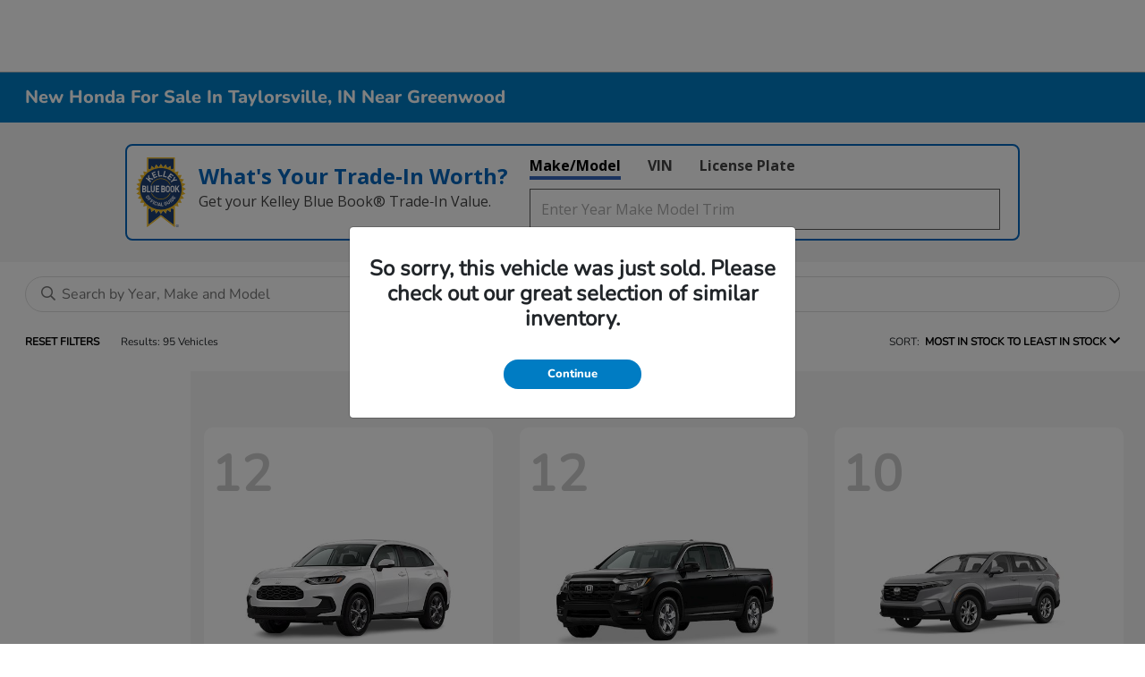

--- FILE ---
content_type: image/svg+xml
request_url: https://tradeinadvisor.kbb.com/images/where-is-my-vin.svg
body_size: 7146
content:
<?xml version="1.0" encoding="utf-8"?>
<!-- Generator: Adobe Illustrator 23.0.2, SVG Export Plug-In . SVG Version: 6.00 Build 0)  -->
<svg version="1.1" id="Layer_1" xmlns="http://www.w3.org/2000/svg" xmlns:xlink="http://www.w3.org/1999/xlink" x="0px" y="0px"
	 viewBox="0 0 394 338" style="enable-background:new 0 0 394 338;" xml:space="preserve">
<style type="text/css">
	.st0{fill:#DDDDDD;}
	.st1{fill:#FFFFFF;}
	.st2{fill:#0057B5;}
	.st3{fill:none;stroke:#DDDDDD;stroke-width:3;stroke-miterlimit:10;}
</style>
<g id="Neutral">
	<g>
		<g>
			<path class="st0" d="M389.5,147.1l-8.3,0c-1.2,0-2.4,0.5-3.3,1.4c-6.6,6.7-13.3,10-20.6,10c0,0,0,0,0,0h0l-21.7-0.3
				c0.7,2.7,1.1,5.6,1.1,8.6c0,2.9-0.4,5.7-1.1,8.4c11.4,0,32.8-0.1,37.7-0.1c6.8,0,11.8-7.8,11.8-7.8s4.3-7.3,4.3-14.4
				C389.5,150,389.5,148.2,389.5,147.1z"/>
		</g>
		<g>
			<path class="st1" d="M262.9,101.9l3.6-21.5c-2-0.8-8.5-1.8-13.2-2.2c-4.7-0.4-35-0.9-35-0.9l-3.9,25.7L262.9,101.9z"/>
			<path class="st1" d="M294.2,98.7c1.2-3.5,0-7.4-2.9-8.7L272,82l-3.5,19.9l25-0.6L294.2,98.7z"/>
			<path class="st1" d="M211.7,77.2c-34.7-2.3-59.1,10.7-59.1,10.7c-1.4,0.1-20.3,12.8-26.8,17.2l82-1.9L211.7,77.2z"/>
		</g>
		<circle class="st0" cx="78.5" cy="166.7" r="28.8"/>
		<path class="st0" d="M45.3,166.7c0-2.8,0.4-5.6,1-8.2c-8-0.1-12.2-2.8-15.5-5.1c-2.7-1.8-4.9-3.2-8.7-3.2H11.9
			c-0.3,3.4-0.1,10.8,5.9,16.4c4.3,4,20.1,6.4,28.3,7.3C45.6,171.6,45.3,169.2,45.3,166.7z"/>
		<g>
			<ellipse class="st1" cx="78.5" cy="166.7" rx="15.6" ry="15.2"/>
		</g>
		
			<ellipse transform="matrix(0.1602 -0.9871 0.9871 0.1602 90.3125 439.5841)" class="st0" cx="303.5" cy="166.7" rx="28.8" ry="28.8"/>
		<g>
			<ellipse class="st1" cx="303.5" cy="166.7" rx="15.6" ry="15.2"/>
		</g>
		<path class="st0" d="M294.2,98.7l-0.6,2.6c0,0,38.1-0.1,48.9-0.3c-14.8-6.5-60.3-26-75.4-28c-18.8-2.4-77.2-6.1-98.3,0.5
			c-25.6,8-45.1,22.9-50.8,27.5l7.8,4.1c6.5-4.4,25.4-17.1,26.8-17.2c0,0,24.4-13,59.1-10.7l-3.9,26l6.6-0.2l3.9-25.7
			c0,0,30.3,0.5,35,0.9s11.2,1.4,13.2,2.2l-3.6,21.5l5.7-0.1l3.5-19.9l19.3,8C294.2,91.2,295.5,95.2,294.2,98.7z"/>
	</g>
	<path class="st0" d="M149.1,104.6l5.6-0.2l-3-6.3c-0.6-1.3-2.1-1.8-3.4-1.2l0,0c-1.3,0.6-1.8,2.1-1.2,3.4L149.1,104.6z"/>
</g>
<g id="RockerPanelSelected">
	<path class="st0" d="M271.5,175.7c-0.8-2.9-1.3-5.9-1.3-9c0-1.1,0.1-2.2,0.2-3.3c-28.1,0-119.3-0.1-147.9-0.1l-1.6,12.8
		C136.1,176.1,258.6,175.8,271.5,175.7z"/>
</g>
<g id="QuarterPanel">
	<g>
		<path class="st0" d="M381.5,115.3c-0.8-2.3-2.8-4.1-5.2-4.8l-4.8-1.3l-23-3.7c-0.5-0.1-1-0.1-1.5-0.1c-5.8,0.2-39.1,0.4-52.9,0.4
			l-6.1,31.5c4.6-2.4,9.9-3.8,15.4-3.8c13.7,0,25.5,8.3,30.6,20.2l23.3,0.4c0,0,0,0,0,0c5.9,0,11.6-2.8,17.4-8.7
			c1.7-1.7,4-2.7,6.4-2.7l8.8,0L381.5,115.3z"/>
	</g>
</g>
<g id="QuarterPanelSelected">
	<g>
		<path class="st0" d="M381.5,115.3c-0.8-2.3-2.8-4.1-5.2-4.8l-4.8-1.3l-23-3.7c-0.5-0.1-1-0.1-1.5-0.1c-5.8,0.2-39.1,0.4-52.9,0.4
			l-6.1,31.5c4.6-2.4,9.9-3.8,15.4-3.8c13.7,0,25.5,8.3,30.6,20.2l23.3,0.4c0,0,0,0,0,0c5.9,0,11.6-2.8,17.4-8.7
			c1.7-1.7,4-2.7,6.4-2.7l8.8,0L381.5,115.3z"/>
	</g>
</g>
<g id="RearDoor">
	<g>
		<path class="st0" d="M282.8,140.7c2.6-13.2,5.5-28.7,6.7-34.9l-76.7,1.9l-7.9,51.1l66.3,0.2C272.9,151.6,277.1,145.2,282.8,140.7z
			"/>
	</g>
</g>
<g id="RearDoorSelected">
	<g>
		<path class="st0" d="M282.8,140.7c2.6-13.2,5.5-28.7,6.7-34.9l-76.7,1.9l-7.9,51.1l66.3,0.2C272.9,151.6,277.1,145.2,282.8,140.7z
			"/>
	</g>
</g>
<g id="FrontDoor">
	<polygon class="st0" points="129.1,109.9 123.2,158.8 200.6,158.8 208.1,108 	"/>
</g>
<g id="FrontDoorSelected">
	<polygon class="st0" points="129.1,109.9 123.2,158.8 200.6,158.8 208.1,108 	"/>
</g>
<g id="Fender">
	<path class="st0" d="M113.5,103.6c-4.7,0.6-32.8,4-52,7.4c-0.8,0.1-1.8,0.3-3,0.5c-9.2,1.5-28.1,4.7-38.1,11.5
		c-1.6,2.7-7.6,17.1-8,22.7h9.7c5.2,0,8.2,2,11.2,4c3.2,2.1,6.5,4.3,13.4,4.3c0.4,0,0.8,0,1.2,0c5-12.1,16.9-20.6,30.7-20.6
		c18.3,0,33.2,14.9,33.2,33.2c0,3.2-0.5,6.2-1.3,9.1l5.9,0l8.1-66.4L113.5,103.6z"/>
</g>
<g id="FenderSelected">
	<path class="st0" d="M113.5,103.6c-4.7,0.6-32.8,4-52,7.4c-0.8,0.1-1.8,0.3-3,0.5c-9.2,1.5-28.1,4.7-38.1,11.5
		c-1.6,2.7-7.6,17.1-8,22.7h9.7c5.2,0,8.2,2,11.2,4c3.2,2.1,6.5,4.3,13.4,4.3c0.4,0,0.8,0,1.2,0c5-12.1,16.9-20.6,30.7-20.6
		c18.3,0,33.2,14.9,33.2,33.2c0,3.2-0.5,6.2-1.3,9.1l5.9,0l8.1-66.4L113.5,103.6z"/>
</g>
<polygon class="st2" points="207,134.9 204.8,132.9 281.1,48.9 283.3,50.9 "/>
<polygon class="st2" points="117.6,100.2 87,48.3 89.6,46.8 120.2,98.8 "/>
<circle class="st2" cx="119.3" cy="100.4" r="3.2"/>
<circle class="st2" cx="205.9" cy="134.4" r="3.2"/>
<g>
	<path d="M52.3,10.2c0,2.2-0.6,4-1.8,5.1c-1.2,1.2-3,1.8-5.2,1.8h-3.8V3.6h4.2c2.1,0,3.7,0.6,4.9,1.8S52.3,8.1,52.3,10.2z
		 M50.7,10.3c0-1.8-0.4-3.1-1.3-4c-0.9-0.9-2.2-1.3-4-1.3h-2.3v10.8H45c1.9,0,3.3-0.5,4.2-1.4C50.2,13.5,50.7,12.1,50.7,10.3z"/>
	<path d="M59.8,6.8c0.5,0,0.9,0,1.2,0.1l-0.2,1.4c-0.4-0.1-0.8-0.1-1.1-0.1c-0.8,0-1.5,0.3-2.1,1c-0.6,0.7-0.9,1.5-0.9,2.5v5.5h-1.5
		V7h1.3l0.2,1.9h0.1C57,8.2,57.5,7.7,58,7.3C58.5,7,59.1,6.8,59.8,6.8z"/>
	<path d="M62.8,4.2c0-0.4,0.1-0.6,0.3-0.8c0.2-0.2,0.4-0.2,0.6-0.2c0.2,0,0.5,0.1,0.6,0.3c0.2,0.2,0.3,0.4,0.3,0.8
		c0,0.3-0.1,0.6-0.3,0.8c-0.2,0.2-0.4,0.3-0.6,0.3c-0.3,0-0.5-0.1-0.6-0.3C62.8,4.8,62.8,4.6,62.8,4.2z M64.4,17.2h-1.5V7h1.5V17.2z
		"/>
	<path d="M69.9,17.2L66.1,7h1.7l2.2,6c0.5,1.4,0.8,2.3,0.9,2.7h0.1c0.1-0.3,0.3-1,0.6-2c0.4-1,1.2-3.3,2.4-6.7h1.7l-3.9,10.2H69.9z"
		/>
	<path d="M81.5,17.3c-1.5,0-2.7-0.5-3.6-1.4c-0.9-0.9-1.3-2.2-1.3-3.8c0-1.6,0.4-2.9,1.2-3.9c0.8-1,1.9-1.4,3.3-1.4
		c1.3,0,2.3,0.4,3,1.3c0.7,0.8,1.1,1.9,1.1,3.3v1h-7c0,1.2,0.3,2.1,0.9,2.7c0.6,0.6,1.4,0.9,2.4,0.9c1.1,0,2.2-0.2,3.2-0.7v1.4
		c-0.5,0.2-1.1,0.4-1.5,0.5C82.8,17.3,82.2,17.3,81.5,17.3z M81.1,8.1c-0.8,0-1.5,0.3-2,0.8c-0.5,0.5-0.8,1.3-0.9,2.2h5.3
		c0-1-0.2-1.7-0.6-2.2C82.5,8.3,81.9,8.1,81.1,8.1z"/>
	<path d="M92.5,6.8c0.5,0,0.9,0,1.2,0.1l-0.2,1.4c-0.4-0.1-0.8-0.1-1.1-0.1c-0.8,0-1.5,0.3-2.1,1c-0.6,0.7-0.9,1.5-0.9,2.5v5.5h-1.5
		V7h1.3l0.2,1.9h0.1c0.4-0.7,0.8-1.2,1.4-1.5C91.3,7,91.9,6.8,92.5,6.8z"/>
	<path d="M107.1,14.4c0,0.9-0.4,1.7-1.1,2.2c-0.7,0.5-1.7,0.8-3,0.8c-1.3,0-2.4-0.2-3.2-0.6v-1.4c0.5,0.2,1,0.4,1.6,0.6
		c0.6,0.1,1.1,0.2,1.6,0.2c0.8,0,1.4-0.1,1.9-0.4c0.4-0.3,0.6-0.6,0.6-1.2c0-0.4-0.2-0.7-0.5-1c-0.3-0.3-1-0.6-2-1
		c-0.9-0.4-1.6-0.7-2-0.9c-0.4-0.3-0.7-0.6-0.9-0.9c-0.2-0.3-0.3-0.7-0.3-1.2c0-0.8,0.3-1.5,1-2c0.7-0.5,1.6-0.7,2.8-0.7
		c1.1,0,2.2,0.2,3.2,0.7l-0.5,1.3c-1-0.4-1.9-0.6-2.8-0.6c-0.7,0-1.3,0.1-1.7,0.3c-0.4,0.2-0.6,0.5-0.6,0.9c0,0.3,0.1,0.5,0.2,0.7
		c0.1,0.2,0.4,0.4,0.7,0.5c0.3,0.2,0.9,0.4,1.8,0.8c1.2,0.4,2,0.9,2.4,1.3C106.9,13.1,107.1,13.7,107.1,14.4z"/>
	<path d="M109.5,4.2c0-0.4,0.1-0.6,0.3-0.8c0.2-0.2,0.4-0.2,0.6-0.2c0.2,0,0.5,0.1,0.6,0.3c0.2,0.2,0.3,0.4,0.3,0.8
		c0,0.3-0.1,0.6-0.3,0.8c-0.2,0.2-0.4,0.3-0.6,0.3c-0.3,0-0.5-0.1-0.6-0.3C109.6,4.8,109.5,4.6,109.5,4.2z M111.2,17.2h-1.5V7h1.5
		V17.2z"/>
	<path d="M121.4,15.8L121.4,15.8c-0.8,1-1.9,1.5-3.3,1.5c-1.3,0-2.4-0.5-3.1-1.4c-0.7-0.9-1.1-2.2-1.1-3.9c0-1.7,0.4-3,1.1-3.9
		s1.8-1.4,3.1-1.4c1.4,0,2.4,0.5,3.2,1.5h0.1l-0.1-0.7l0-0.7V2.7h1.5v14.4h-1.3L121.4,15.8z M118.3,16.1c1.1,0,1.8-0.3,2.3-0.9
		c0.5-0.6,0.7-1.5,0.7-2.8v-0.3c0-1.4-0.2-2.5-0.7-3.1c-0.5-0.6-1.2-0.9-2.3-0.9c-0.9,0-1.6,0.4-2.1,1.1c-0.5,0.7-0.7,1.7-0.7,3
		c0,1.3,0.2,2.3,0.7,2.9C116.7,15.7,117.3,16.1,118.3,16.1z"/>
	<path d="M130.4,17.3c-1.5,0-2.7-0.5-3.6-1.4c-0.9-0.9-1.3-2.2-1.3-3.8c0-1.6,0.4-2.9,1.2-3.9c0.8-1,1.9-1.4,3.3-1.4
		c1.3,0,2.3,0.4,3,1.3c0.7,0.8,1.1,1.9,1.1,3.3v1h-7c0,1.2,0.3,2.1,0.9,2.7c0.6,0.6,1.4,0.9,2.4,0.9c1.1,0,2.2-0.2,3.2-0.7v1.4
		c-0.5,0.2-1.1,0.4-1.5,0.5C131.6,17.3,131.1,17.3,130.4,17.3z M130,8.1c-0.8,0-1.5,0.3-2,0.8c-0.5,0.5-0.8,1.3-0.9,2.2h5.3
		c0-1-0.2-1.7-0.6-2.2C131.4,8.3,130.8,8.1,130,8.1z"/>
	<path d="M47.9,36.8L47.9,36.8c-0.8,1-1.9,1.5-3.3,1.5c-1.3,0-2.4-0.5-3.1-1.4c-0.7-0.9-1.1-2.2-1.1-3.9c0-1.7,0.4-3,1.1-3.9
		s1.8-1.4,3.1-1.4c1.4,0,2.4,0.5,3.2,1.5h0.1l-0.1-0.7l0-0.7v-4.1h1.5v14.4h-1.3L47.9,36.8z M44.8,37.1c1.1,0,1.8-0.3,2.3-0.9
		c0.5-0.6,0.7-1.5,0.7-2.8v-0.3c0-1.4-0.2-2.5-0.7-3.1c-0.5-0.6-1.2-0.9-2.3-0.9c-0.9,0-1.6,0.4-2.1,1.1c-0.5,0.7-0.7,1.7-0.7,3
		c0,1.3,0.2,2.3,0.7,2.9C43.2,36.7,43.9,37.1,44.8,37.1z"/>
	<path d="M58.9,38.2l-0.3-1.4h-0.1c-0.5,0.6-1,1.1-1.5,1.3c-0.5,0.2-1.1,0.3-1.9,0.3c-1,0-1.8-0.3-2.4-0.8c-0.6-0.5-0.9-1.3-0.9-2.2
		c0-2.1,1.6-3.1,4.9-3.2l1.7-0.1v-0.6c0-0.8-0.2-1.4-0.5-1.8c-0.3-0.4-0.9-0.6-1.6-0.6c-0.8,0-1.8,0.3-2.9,0.8L53,28.7
		c0.5-0.3,1-0.5,1.6-0.6c0.6-0.2,1.2-0.2,1.8-0.2c1.2,0,2.1,0.3,2.7,0.8c0.6,0.5,0.9,1.4,0.9,2.6v6.9H58.9z M55.4,37.1
		c1,0,1.7-0.3,2.3-0.8c0.5-0.5,0.8-1.3,0.8-2.2v-0.9L57,33.2c-1.2,0-2.1,0.2-2.6,0.6c-0.5,0.3-0.8,0.9-0.8,1.6c0,0.6,0.2,1,0.5,1.3
		C54.3,36.9,54.8,37.1,55.4,37.1z"/>
	<path d="M69.8,35.4c0,0.9-0.4,1.7-1.1,2.2c-0.7,0.5-1.7,0.8-3,0.8c-1.3,0-2.4-0.2-3.2-0.6v-1.4c0.5,0.2,1,0.4,1.6,0.6
		c0.6,0.1,1.1,0.2,1.6,0.2c0.8,0,1.4-0.1,1.9-0.4c0.4-0.3,0.6-0.6,0.6-1.2c0-0.4-0.2-0.7-0.5-1c-0.3-0.3-1-0.6-2-1
		c-0.9-0.4-1.6-0.7-2-0.9c-0.4-0.3-0.7-0.6-0.9-0.9c-0.2-0.3-0.3-0.7-0.3-1.2c0-0.8,0.3-1.5,1-2c0.7-0.5,1.6-0.7,2.8-0.7
		c1.1,0,2.2,0.2,3.2,0.7L69,29.7c-1-0.4-1.9-0.6-2.8-0.6c-0.7,0-1.3,0.1-1.7,0.3C64.2,29.7,64,30,64,30.4c0,0.3,0.1,0.5,0.2,0.7
		c0.1,0.2,0.4,0.4,0.7,0.5c0.3,0.2,0.9,0.4,1.8,0.8c1.2,0.4,2,0.9,2.4,1.3C69.6,34.1,69.8,34.7,69.8,35.4z"/>
	<path d="M79.2,38.2v-6.6c0-0.8-0.2-1.4-0.6-1.9c-0.4-0.4-1-0.6-1.8-0.6c-1.1,0-1.9,0.3-2.3,0.9c-0.5,0.6-0.7,1.5-0.7,2.9v5.3h-1.5
		V23.7h1.5v4.4c0,0.5,0,1-0.1,1.3h0.1c0.3-0.5,0.7-0.9,1.3-1.2c0.6-0.3,1.2-0.4,1.9-0.4c1.2,0,2.2,0.3,2.8,0.9
		c0.6,0.6,0.9,1.5,0.9,2.8v6.6H79.2z"/>
	<path d="M88.7,27.8c1.3,0,2.4,0.5,3.1,1.4c0.7,0.9,1.1,2.2,1.1,3.9s-0.4,3-1.1,3.9c-0.7,0.9-1.8,1.4-3.1,1.4
		c-0.7,0-1.3-0.1-1.8-0.4c-0.5-0.2-1-0.6-1.4-1.1h-0.1L85,38.2h-1.1V23.7h1.5v3.5c0,0.8,0,1.5-0.1,2.1h0.1
		C86.2,28.3,87.3,27.8,88.7,27.8z M88.4,29.1c-1.1,0-1.8,0.3-2.3,0.9c-0.5,0.6-0.7,1.6-0.7,3s0.2,2.5,0.7,3.1
		c0.5,0.6,1.2,0.9,2.3,0.9c0.9,0,1.7-0.3,2.1-1c0.5-0.7,0.7-1.7,0.7-3c0-1.3-0.2-2.3-0.7-3S89.4,29.1,88.4,29.1z"/>
	<path d="M104.4,33.1c0,1.7-0.4,3-1.3,3.9c-0.8,0.9-2,1.4-3.5,1.4c-0.9,0-1.7-0.2-2.4-0.6s-1.2-1-1.6-1.8c-0.4-0.8-0.6-1.7-0.6-2.8
		c0-1.7,0.4-2.9,1.2-3.9c0.8-0.9,2-1.4,3.5-1.4c1.4,0,2.6,0.5,3.4,1.4C103.9,30.2,104.4,31.4,104.4,33.1z M96.6,33.1
		c0,1.3,0.3,2.3,0.8,3c0.5,0.7,1.3,1,2.3,1c1,0,1.8-0.3,2.3-1c0.5-0.7,0.8-1.7,0.8-3c0-1.3-0.3-2.3-0.8-2.9c-0.5-0.7-1.3-1-2.3-1
		c-1,0-1.8,0.3-2.3,1C96.9,30.8,96.6,31.8,96.6,33.1z"/>
	<path d="M113.3,38.2l-0.3-1.4h-0.1c-0.5,0.6-1,1.1-1.5,1.3c-0.5,0.2-1.1,0.3-1.9,0.3c-1,0-1.8-0.3-2.4-0.8
		c-0.6-0.5-0.9-1.3-0.9-2.2c0-2.1,1.6-3.1,4.9-3.2l1.7-0.1v-0.6c0-0.8-0.2-1.4-0.5-1.8c-0.3-0.4-0.9-0.6-1.6-0.6
		c-0.8,0-1.8,0.3-2.9,0.8l-0.5-1.2c0.5-0.3,1-0.5,1.6-0.6c0.6-0.2,1.2-0.2,1.8-0.2c1.2,0,2.1,0.3,2.7,0.8c0.6,0.5,0.9,1.4,0.9,2.6
		v6.9H113.3z M109.8,37.1c1,0,1.7-0.3,2.3-0.8c0.5-0.5,0.8-1.3,0.8-2.2v-0.9l-1.5,0.1c-1.2,0-2.1,0.2-2.6,0.6
		c-0.5,0.3-0.8,0.9-0.8,1.6c0,0.6,0.2,1,0.5,1.3C108.7,36.9,109.2,37.1,109.8,37.1z"/>
	<path d="M122.3,27.8c0.5,0,0.9,0,1.2,0.1l-0.2,1.4c-0.4-0.1-0.8-0.1-1.1-0.1c-0.8,0-1.5,0.3-2.1,1c-0.6,0.7-0.9,1.5-0.9,2.5v5.5
		h-1.5V28h1.3l0.2,1.9h0.1c0.4-0.7,0.8-1.2,1.4-1.5C121,28,121.6,27.8,122.3,27.8z"/>
	<path d="M132.3,36.8L132.3,36.8c-0.8,1-1.9,1.5-3.3,1.5c-1.3,0-2.4-0.5-3.1-1.4c-0.7-0.9-1.1-2.2-1.1-3.9c0-1.7,0.4-3,1.1-3.9
		s1.8-1.4,3.1-1.4c1.4,0,2.4,0.5,3.2,1.5h0.1l-0.1-0.7l0-0.7v-4.1h1.5v14.4h-1.3L132.3,36.8z M129.2,37.1c1.1,0,1.8-0.3,2.3-0.9
		c0.5-0.6,0.7-1.5,0.7-2.8v-0.3c0-1.4-0.2-2.5-0.7-3.1c-0.5-0.6-1.2-0.9-2.3-0.9c-0.9,0-1.6,0.4-2.1,1.1c-0.5,0.7-0.7,1.7-0.7,3
		c0,1.3,0.2,2.3,0.7,2.9C127.6,36.7,128.3,37.1,129.2,37.1z"/>
</g>
<g>
	<path d="M228.2,17.2V3.6h1.6v13.6H228.2z"/>
	<path d="M240.2,17.2v-6.6c0-0.8-0.2-1.4-0.6-1.9c-0.4-0.4-1-0.6-1.8-0.6c-1.1,0-1.8,0.3-2.3,0.9c-0.5,0.6-0.7,1.5-0.7,2.8v5.3h-1.5
		V7h1.3l0.3,1.4h0.1c0.3-0.5,0.8-0.9,1.3-1.2c0.6-0.3,1.2-0.4,1.9-0.4c1.2,0,2.1,0.3,2.8,0.9c0.6,0.6,0.9,1.5,0.9,2.8v6.6H240.2z"/>
	<path d="M251.4,14.4c0,0.9-0.4,1.7-1.1,2.2c-0.7,0.5-1.7,0.8-3,0.8c-1.3,0-2.4-0.2-3.2-0.6v-1.4c0.5,0.2,1,0.4,1.6,0.6
		c0.6,0.1,1.1,0.2,1.6,0.2c0.8,0,1.4-0.1,1.9-0.4c0.4-0.3,0.6-0.6,0.6-1.2c0-0.4-0.2-0.7-0.5-1c-0.3-0.3-1-0.6-2-1
		c-0.9-0.4-1.6-0.7-2-0.9c-0.4-0.3-0.7-0.6-0.9-0.9c-0.2-0.3-0.3-0.7-0.3-1.2c0-0.8,0.3-1.5,1-2c0.7-0.5,1.6-0.7,2.8-0.7
		c1.1,0,2.2,0.2,3.2,0.7l-0.5,1.3c-1-0.4-1.9-0.6-2.8-0.6c-0.7,0-1.3,0.1-1.7,0.3c-0.4,0.2-0.6,0.5-0.6,0.9c0,0.3,0.1,0.5,0.2,0.7
		c0.1,0.2,0.4,0.4,0.7,0.5c0.3,0.2,0.9,0.4,1.8,0.8c1.2,0.4,2,0.9,2.4,1.3C251.2,13.1,251.4,13.7,251.4,14.4z"/>
	<path d="M253.8,4.2c0-0.4,0.1-0.6,0.3-0.8c0.2-0.2,0.4-0.2,0.6-0.2c0.2,0,0.5,0.1,0.6,0.3c0.2,0.2,0.3,0.4,0.3,0.8
		c0,0.3-0.1,0.6-0.3,0.8c-0.2,0.2-0.4,0.3-0.6,0.3c-0.3,0-0.5-0.1-0.6-0.3C253.9,4.8,253.8,4.6,253.8,4.2z M255.5,17.2h-1.5V7h1.5
		V17.2z"/>
	<path d="M265.7,15.8L265.7,15.8c-0.8,1-1.9,1.5-3.3,1.5c-1.3,0-2.4-0.5-3.1-1.4c-0.7-0.9-1.1-2.2-1.1-3.9c0-1.7,0.4-3,1.1-3.9
		s1.8-1.4,3.1-1.4c1.4,0,2.4,0.5,3.2,1.5h0.1l-0.1-0.7l0-0.7V2.7h1.5v14.4h-1.3L265.7,15.8z M262.6,16.1c1.1,0,1.8-0.3,2.3-0.9
		c0.5-0.6,0.7-1.5,0.7-2.8v-0.3c0-1.4-0.2-2.5-0.7-3.1c-0.5-0.6-1.2-0.9-2.3-0.9c-0.9,0-1.6,0.4-2.1,1.1c-0.5,0.7-0.7,1.7-0.7,3
		c0,1.3,0.2,2.3,0.7,2.9C261,15.7,261.7,16.1,262.6,16.1z"/>
	<path d="M274.7,17.3c-1.5,0-2.7-0.5-3.6-1.4c-0.9-0.9-1.3-2.2-1.3-3.8c0-1.6,0.4-2.9,1.2-3.9c0.8-1,1.9-1.4,3.3-1.4
		c1.3,0,2.3,0.4,3,1.3c0.7,0.8,1.1,1.9,1.1,3.3v1h-7c0,1.2,0.3,2.1,0.9,2.7c0.6,0.6,1.4,0.9,2.4,0.9c1.1,0,2.2-0.2,3.2-0.7v1.4
		c-0.5,0.2-1.1,0.4-1.5,0.5C276,17.3,275.4,17.3,274.7,17.3z M274.3,8.1c-0.8,0-1.5,0.3-2,0.8c-0.5,0.5-0.8,1.3-0.9,2.2h5.3
		c0-1-0.2-1.7-0.6-2.2C275.7,8.3,275.1,8.1,274.3,8.1z"/>
	<path d="M292.9,15.8L292.9,15.8c-0.8,1-1.9,1.5-3.3,1.5c-1.3,0-2.4-0.5-3.1-1.4c-0.7-0.9-1.1-2.2-1.1-3.9c0-1.7,0.4-3,1.1-3.9
		s1.8-1.4,3.1-1.4c1.4,0,2.4,0.5,3.2,1.5h0.1l-0.1-0.7l0-0.7V2.7h1.5v14.4h-1.3L292.9,15.8z M289.8,16.1c1.1,0,1.8-0.3,2.3-0.9
		c0.5-0.6,0.7-1.5,0.7-2.8v-0.3c0-1.4-0.2-2.5-0.7-3.1c-0.5-0.6-1.2-0.9-2.3-0.9c-0.9,0-1.6,0.4-2.1,1.1c-0.5,0.7-0.7,1.7-0.7,3
		c0,1.3,0.2,2.3,0.7,2.9C288.2,15.7,288.9,16.1,289.8,16.1z"/>
	<path d="M302.3,6.8c0.5,0,0.9,0,1.2,0.1l-0.2,1.4c-0.4-0.1-0.8-0.1-1.1-0.1c-0.8,0-1.5,0.3-2.1,1c-0.6,0.7-0.9,1.5-0.9,2.5v5.5
		h-1.5V7h1.3l0.2,1.9h0.1c0.4-0.7,0.8-1.2,1.4-1.5C301,7,301.6,6.8,302.3,6.8z"/>
	<path d="M305.3,4.2c0-0.4,0.1-0.6,0.3-0.8c0.2-0.2,0.4-0.2,0.6-0.2c0.2,0,0.5,0.1,0.6,0.3s0.3,0.4,0.3,0.8c0,0.3-0.1,0.6-0.3,0.8
		c-0.2,0.2-0.4,0.3-0.6,0.3c-0.3,0-0.5-0.1-0.6-0.3C305.3,4.8,305.3,4.6,305.3,4.2z M306.9,17.2h-1.5V7h1.5V17.2z"/>
	<path d="M312.4,17.2L308.6,7h1.7l2.2,6c0.5,1.4,0.8,2.3,0.9,2.7h0.1c0.1-0.3,0.3-1,0.6-2c0.4-1,1.2-3.3,2.4-6.7h1.7l-3.9,10.2
		H312.4z"/>
	<path d="M324,17.3c-1.5,0-2.7-0.5-3.6-1.4c-0.9-0.9-1.3-2.2-1.3-3.8c0-1.6,0.4-2.9,1.2-3.9c0.8-1,1.9-1.4,3.3-1.4
		c1.3,0,2.3,0.4,3,1.3c0.7,0.8,1.1,1.9,1.1,3.3v1h-7c0,1.2,0.3,2.1,0.9,2.7c0.6,0.6,1.4,0.9,2.4,0.9c1.1,0,2.2-0.2,3.2-0.7v1.4
		c-0.5,0.2-1.1,0.4-1.5,0.5C325.3,17.3,324.7,17.3,324,17.3z M323.6,8.1c-0.8,0-1.5,0.3-2,0.8c-0.5,0.5-0.8,1.3-0.9,2.2h5.3
		c0-1-0.2-1.7-0.6-2.2C325,8.3,324.4,8.1,323.6,8.1z"/>
	<path d="M335,6.8c0.5,0,0.9,0,1.2,0.1L336,8.3c-0.4-0.1-0.8-0.1-1.1-0.1c-0.8,0-1.5,0.3-2.1,1c-0.6,0.7-0.9,1.5-0.9,2.5v5.5h-1.5V7
		h1.3l0.2,1.9h0.1c0.4-0.7,0.8-1.2,1.4-1.5C333.8,7,334.4,6.8,335,6.8z"/>
	<path d="M339.4,3.6l0.1,0.2c-0.2,0.6-0.4,1.3-0.7,2.2c-0.3,0.8-0.6,1.6-0.9,2.3h-1.1c0.4-1.8,0.7-3.3,0.9-4.6H339.4z"/>
	<path d="M347.9,14.4c0,0.9-0.4,1.7-1.1,2.2c-0.7,0.5-1.7,0.8-3,0.8c-1.3,0-2.4-0.2-3.2-0.6v-1.4c0.5,0.2,1,0.4,1.6,0.6
		c0.6,0.1,1.1,0.2,1.6,0.2c0.8,0,1.4-0.1,1.9-0.4c0.4-0.3,0.6-0.6,0.6-1.2c0-0.4-0.2-0.7-0.5-1c-0.3-0.3-1-0.6-2-1
		c-0.9-0.4-1.6-0.7-2-0.9c-0.4-0.3-0.7-0.6-0.9-0.9c-0.2-0.3-0.3-0.7-0.3-1.2c0-0.8,0.3-1.5,1-2c0.7-0.5,1.6-0.7,2.8-0.7
		c1.1,0,2.2,0.2,3.2,0.7l-0.5,1.3c-1-0.4-1.9-0.6-2.8-0.6c-0.7,0-1.3,0.1-1.7,0.3c-0.4,0.2-0.6,0.5-0.6,0.9c0,0.3,0.1,0.5,0.2,0.7
		c0.1,0.2,0.4,0.4,0.7,0.5c0.3,0.2,0.9,0.4,1.8,0.8c1.2,0.4,2,0.9,2.4,1.3S347.9,13.7,347.9,14.4z"/>
	<path d="M252.6,36.8L252.6,36.8c-0.8,1-1.9,1.5-3.3,1.5c-1.3,0-2.4-0.5-3.1-1.4c-0.7-0.9-1.1-2.2-1.1-3.9c0-1.7,0.4-3,1.1-3.9
		s1.8-1.4,3.1-1.4c1.4,0,2.4,0.5,3.2,1.5h0.1l-0.1-0.7l0-0.7v-4.1h1.5v14.4h-1.3L252.6,36.8z M249.5,37.1c1.1,0,1.8-0.3,2.3-0.9
		c0.5-0.6,0.7-1.5,0.7-2.8v-0.3c0-1.4-0.2-2.5-0.7-3.1c-0.5-0.6-1.2-0.9-2.3-0.9c-0.9,0-1.6,0.4-2.1,1.1c-0.5,0.7-0.7,1.7-0.7,3
		c0,1.3,0.2,2.3,0.7,2.9C247.9,36.7,248.6,37.1,249.5,37.1z"/>
	<path d="M266.1,33.1c0,1.7-0.4,3-1.3,3.9c-0.8,0.9-2,1.4-3.5,1.4c-0.9,0-1.7-0.2-2.4-0.6s-1.2-1-1.6-1.8c-0.4-0.8-0.6-1.7-0.6-2.8
		c0-1.7,0.4-2.9,1.2-3.9c0.8-0.9,2-1.4,3.5-1.4c1.4,0,2.6,0.5,3.4,1.4C265.6,30.2,266.1,31.4,266.1,33.1z M258.3,33.1
		c0,1.3,0.3,2.3,0.8,3c0.5,0.7,1.3,1,2.3,1c1,0,1.8-0.3,2.3-1c0.5-0.7,0.8-1.7,0.8-3c0-1.3-0.3-2.3-0.8-2.9c-0.5-0.7-1.3-1-2.3-1
		c-1,0-1.8,0.3-2.3,1C258.6,30.8,258.3,31.8,258.3,33.1z"/>
	<path d="M277.5,33.1c0,1.7-0.4,3-1.3,3.9c-0.8,0.9-2,1.4-3.5,1.4c-0.9,0-1.7-0.2-2.4-0.6s-1.2-1-1.6-1.8c-0.4-0.8-0.6-1.7-0.6-2.8
		c0-1.7,0.4-2.9,1.2-3.9c0.8-0.9,2-1.4,3.5-1.4c1.4,0,2.6,0.5,3.4,1.4C277.1,30.2,277.5,31.4,277.5,33.1z M269.8,33.1
		c0,1.3,0.3,2.3,0.8,3c0.5,0.7,1.3,1,2.3,1c1,0,1.8-0.3,2.3-1c0.5-0.7,0.8-1.7,0.8-3c0-1.3-0.3-2.3-0.8-2.9c-0.5-0.7-1.3-1-2.3-1
		c-1,0-1.8,0.3-2.3,1C270.1,30.8,269.8,31.8,269.8,33.1z"/>
	<path d="M284.9,27.8c0.5,0,0.9,0,1.2,0.1l-0.2,1.4c-0.4-0.1-0.8-0.1-1.1-0.1c-0.8,0-1.5,0.3-2.1,1c-0.6,0.7-0.9,1.5-0.9,2.5v5.5
		h-1.5V28h1.3l0.2,1.9h0.1c0.4-0.7,0.8-1.2,1.4-1.5C283.7,28,284.2,27.8,284.9,27.8z"/>
	<path d="M286.8,42.7c-0.6,0-1.1-0.1-1.4-0.2v-1.3c0.4,0.1,0.8,0.2,1.3,0.2c0.5,0,0.8-0.1,1.1-0.4c0.2-0.3,0.3-0.7,0.3-1.2V28h1.5
		v11.7C289.5,41.7,288.6,42.7,286.8,42.7z M287.9,25.2c0-0.4,0.1-0.6,0.3-0.8c0.2-0.2,0.4-0.2,0.6-0.2c0.2,0,0.5,0.1,0.6,0.3
		c0.2,0.2,0.3,0.4,0.3,0.8c0,0.3-0.1,0.6-0.3,0.8c-0.2,0.2-0.4,0.3-0.6,0.3c-0.3,0-0.5-0.1-0.6-0.3C288,25.8,287.9,25.6,287.9,25.2z
		"/>
	<path d="M299.1,38.2l-0.3-1.4h-0.1c-0.5,0.6-1,1.1-1.5,1.3c-0.5,0.2-1.1,0.3-1.9,0.3c-1,0-1.8-0.3-2.4-0.8
		c-0.6-0.5-0.9-1.3-0.9-2.2c0-2.1,1.6-3.1,4.9-3.2l1.7-0.1v-0.6c0-0.8-0.2-1.4-0.5-1.8c-0.3-0.4-0.9-0.6-1.6-0.6
		c-0.8,0-1.8,0.3-2.9,0.8l-0.5-1.2c0.5-0.3,1-0.5,1.6-0.6c0.6-0.2,1.2-0.2,1.8-0.2c1.2,0,2.1,0.3,2.7,0.8c0.6,0.5,0.9,1.4,0.9,2.6
		v6.9H299.1z M295.6,37.1c1,0,1.7-0.3,2.3-0.8c0.5-0.5,0.8-1.3,0.8-2.2v-0.9l-1.5,0.1c-1.2,0-2.1,0.2-2.6,0.6
		c-0.5,0.3-0.8,0.9-0.8,1.6c0,0.6,0.2,1,0.5,1.3C294.5,36.9,295,37.1,295.6,37.1z"/>
	<path d="M316.3,38.2v-6.6c0-0.8-0.2-1.4-0.5-1.8c-0.3-0.4-0.9-0.6-1.6-0.6c-1,0-1.7,0.3-2.1,0.8c-0.5,0.6-0.7,1.4-0.7,2.5v5.7h-1.5
		v-6.6c0-0.8-0.2-1.4-0.5-1.8c-0.3-0.4-0.9-0.6-1.6-0.6c-1,0-1.7,0.3-2.1,0.9c-0.4,0.6-0.7,1.5-0.7,2.8v5.3h-1.5V28h1.3l0.3,1.4h0.1
		c0.3-0.5,0.7-0.9,1.2-1.2c0.5-0.3,1.1-0.4,1.8-0.4c1.6,0,2.6,0.6,3.1,1.7h0.1c0.3-0.5,0.7-1,1.3-1.3c0.6-0.3,1.2-0.5,2-0.5
		c1.2,0,2,0.3,2.6,0.9c0.6,0.6,0.9,1.5,0.9,2.8v6.6H316.3z"/>
	<path d="M325.8,27.8c1.3,0,2.4,0.5,3.1,1.4c0.7,0.9,1.1,2.2,1.1,3.9s-0.4,3-1.1,3.9c-0.7,0.9-1.8,1.4-3.1,1.4
		c-0.7,0-1.3-0.1-1.8-0.4c-0.5-0.2-1-0.6-1.4-1.1h-0.1l-0.3,1.3H321V23.7h1.5v3.5c0,0.8,0,1.5-0.1,2.1h0.1
		C323.3,28.3,324.4,27.8,325.8,27.8z M325.6,29.1c-1.1,0-1.8,0.3-2.3,0.9c-0.5,0.6-0.7,1.6-0.7,3s0.2,2.5,0.7,3.1
		c0.5,0.6,1.2,0.9,2.3,0.9c0.9,0,1.7-0.3,2.1-1c0.5-0.7,0.7-1.7,0.7-3c0-1.3-0.2-2.3-0.7-3S326.5,29.1,325.6,29.1z"/>
</g>
<g>
	<path d="M42.2,318.4h1.7L39,331.9h-1.6l-4.9-13.6h1.7l3.1,8.8c0.4,1,0.6,2,0.9,2.9c0.2-1,0.5-2,0.9-3L42.2,318.4z"/>
	<path d="M49.8,332.1c-1.5,0-2.7-0.5-3.6-1.4c-0.9-0.9-1.3-2.2-1.3-3.8c0-1.6,0.4-2.9,1.2-3.9c0.8-1,1.9-1.4,3.3-1.4
		c1.3,0,2.3,0.4,3,1.3s1.1,1.9,1.1,3.3v1h-7c0,1.2,0.3,2.1,0.9,2.7c0.6,0.6,1.4,0.9,2.4,0.9c1.1,0,2.2-0.2,3.2-0.7v1.4
		c-0.5,0.2-1.1,0.4-1.5,0.5C51.1,332.1,50.5,332.1,49.8,332.1z M49.4,322.9c-0.8,0-1.5,0.3-2,0.8c-0.5,0.5-0.8,1.3-0.9,2.2h5.3
		c0-1-0.2-1.7-0.6-2.2C50.8,323.1,50.2,322.9,49.4,322.9z"/>
	<path d="M63.1,331.9v-6.6c0-0.8-0.2-1.4-0.6-1.9c-0.4-0.4-1-0.6-1.8-0.6c-1.1,0-1.9,0.3-2.3,0.9c-0.5,0.6-0.7,1.5-0.7,2.9v5.3h-1.5
		v-14.4h1.5v4.4c0,0.5,0,1-0.1,1.3h0.1c0.3-0.5,0.7-0.9,1.3-1.2c0.6-0.3,1.2-0.4,1.9-0.4c1.2,0,2.2,0.3,2.8,0.9
		c0.6,0.6,0.9,1.5,0.9,2.8v6.6H63.1z"/>
	<path d="M67.7,319c0-0.4,0.1-0.6,0.3-0.8c0.2-0.2,0.4-0.2,0.6-0.2c0.2,0,0.5,0.1,0.6,0.3c0.2,0.2,0.3,0.4,0.3,0.8
		c0,0.3-0.1,0.6-0.3,0.8c-0.2,0.2-0.4,0.3-0.6,0.3c-0.3,0-0.5-0.1-0.6-0.3C67.8,319.6,67.7,319.4,67.7,319z M69.4,331.9h-1.5v-10.2
		h1.5V331.9z"/>
	<path d="M76.7,332.1c-1.5,0-2.6-0.5-3.4-1.4c-0.8-0.9-1.2-2.2-1.2-3.8c0-1.7,0.4-3,1.2-3.9c0.8-0.9,2-1.4,3.5-1.4
		c0.5,0,1,0.1,1.5,0.2c0.5,0.1,0.9,0.2,1.2,0.4l-0.5,1.3c-0.3-0.1-0.7-0.2-1.1-0.3c-0.4-0.1-0.8-0.1-1.1-0.1c-2.1,0-3.1,1.3-3.1,4
		c0,1.2,0.3,2.2,0.8,2.9c0.5,0.7,1.3,1,2.2,1c0.8,0,1.7-0.2,2.6-0.5v1.4C78.6,332,77.7,332.1,76.7,332.1z"/>
	<path d="M83.2,331.9h-1.5v-14.4h1.5V331.9z"/>
	<path d="M90.8,332.1c-1.5,0-2.7-0.5-3.6-1.4c-0.9-0.9-1.3-2.2-1.3-3.8c0-1.6,0.4-2.9,1.2-3.9c0.8-1,1.9-1.4,3.3-1.4
		c1.3,0,2.3,0.4,3,1.3s1.1,1.9,1.1,3.3v1h-7c0,1.2,0.3,2.1,0.9,2.7c0.6,0.6,1.4,0.9,2.4,0.9c1.1,0,2.2-0.2,3.2-0.7v1.4
		c-0.5,0.2-1.1,0.4-1.5,0.5C92.1,332.1,91.5,332.1,90.8,332.1z M90.4,322.9c-0.8,0-1.5,0.3-2,0.8c-0.5,0.5-0.8,1.3-0.9,2.2h5.3
		c0-1-0.2-1.7-0.6-2.2C91.8,323.1,91.2,322.9,90.4,322.9z"/>
	<path d="M106.7,321.6c0.5,0,0.9,0,1.2,0.1l-0.2,1.4c-0.4-0.1-0.8-0.1-1.1-0.1c-0.8,0-1.5,0.3-2.1,1c-0.6,0.7-0.9,1.5-0.9,2.5v5.5
		h-1.5v-10.2h1.3l0.2,1.9h0.1c0.4-0.7,0.8-1.2,1.4-1.5C105.5,321.8,106.1,321.6,106.7,321.6z"/>
	<path d="M114.1,332.1c-1.5,0-2.7-0.5-3.6-1.4c-0.9-0.9-1.3-2.2-1.3-3.8c0-1.6,0.4-2.9,1.2-3.9c0.8-1,1.9-1.4,3.3-1.4
		c1.3,0,2.3,0.4,3,1.3s1.1,1.9,1.1,3.3v1h-7c0,1.2,0.3,2.1,0.9,2.7c0.6,0.6,1.4,0.9,2.4,0.9c1.1,0,2.2-0.2,3.2-0.7v1.4
		c-0.5,0.2-1.1,0.4-1.5,0.5C115.4,332.1,114.8,332.1,114.1,332.1z M113.7,322.9c-0.8,0-1.5,0.3-2,0.8c-0.5,0.5-0.8,1.3-0.9,2.2h5.3
		c0-1-0.2-1.7-0.6-2.2C115.2,323.1,114.5,322.9,113.7,322.9z"/>
	<path d="M128.8,321.8v1l-1.9,0.2c0.2,0.2,0.3,0.5,0.5,0.8c0.1,0.3,0.2,0.7,0.2,1.2c0,1-0.3,1.8-1,2.4c-0.7,0.6-1.6,0.9-2.8,0.9
		c-0.3,0-0.6,0-0.9-0.1c-0.7,0.3-1,0.8-1,1.3c0,0.3,0.1,0.5,0.3,0.6c0.2,0.1,0.6,0.2,1.2,0.2h1.8c1.1,0,1.9,0.2,2.5,0.7
		c0.6,0.5,0.9,1.1,0.9,2c0,1.1-0.5,2-1.4,2.6c-0.9,0.6-2.2,0.9-4,0.9c-1.3,0-2.4-0.2-3.1-0.7c-0.7-0.5-1.1-1.2-1.1-2.1
		c0-0.6,0.2-1.2,0.6-1.6c0.4-0.5,1-0.8,1.7-0.9c-0.3-0.1-0.5-0.3-0.7-0.5c-0.2-0.2-0.3-0.5-0.3-0.9c0-0.4,0.1-0.7,0.3-1
		c0.2-0.3,0.5-0.5,0.9-0.8c-0.5-0.2-1-0.6-1.3-1.1c-0.3-0.5-0.5-1.1-0.5-1.8c0-1.1,0.3-2,1-2.6c0.7-0.6,1.6-0.9,2.8-0.9
		c0.5,0,1,0.1,1.4,0.2H128.8z M120.7,333.7c0,0.5,0.2,1,0.7,1.3s1.1,0.4,2,0.4c1.3,0,2.2-0.2,2.9-0.6c0.6-0.4,0.9-0.9,0.9-1.6
		c0-0.6-0.2-0.9-0.5-1.1c-0.3-0.2-1-0.3-1.9-0.3h-1.8c-0.7,0-1.2,0.2-1.6,0.5S120.7,333,120.7,333.7z M121.6,325
		c0,0.7,0.2,1.2,0.6,1.6c0.4,0.4,1,0.5,1.7,0.5c1.5,0,2.3-0.7,2.3-2.2c0-1.5-0.8-2.3-2.3-2.3c-0.7,0-1.3,0.2-1.7,0.6
		S121.6,324.3,121.6,325z"/>
	<path d="M130.8,319c0-0.4,0.1-0.6,0.3-0.8c0.2-0.2,0.4-0.2,0.6-0.2c0.2,0,0.5,0.1,0.6,0.3c0.2,0.2,0.3,0.4,0.3,0.8
		c0,0.3-0.1,0.6-0.3,0.8c-0.2,0.2-0.4,0.3-0.6,0.3c-0.3,0-0.5-0.1-0.6-0.3C130.9,319.6,130.8,319.4,130.8,319z M132.5,331.9h-1.5
		v-10.2h1.5V331.9z"/>
	<path d="M142.3,329.2c0,0.9-0.4,1.7-1.1,2.2c-0.7,0.5-1.7,0.8-3,0.8c-1.3,0-2.4-0.2-3.2-0.6v-1.4c0.5,0.2,1,0.4,1.6,0.6
		c0.6,0.1,1.1,0.2,1.6,0.2c0.8,0,1.4-0.1,1.9-0.4c0.4-0.3,0.6-0.6,0.6-1.2c0-0.4-0.2-0.7-0.5-1c-0.3-0.3-1-0.6-2-1
		c-0.9-0.4-1.6-0.7-2-0.9c-0.4-0.3-0.7-0.6-0.9-0.9c-0.2-0.3-0.3-0.7-0.3-1.2c0-0.8,0.3-1.5,1-2c0.7-0.5,1.6-0.7,2.8-0.7
		c1.1,0,2.2,0.2,3.2,0.7l-0.5,1.3c-1-0.4-1.9-0.6-2.8-0.6c-0.7,0-1.3,0.1-1.7,0.3s-0.6,0.5-0.6,0.9c0,0.3,0.1,0.5,0.2,0.7
		c0.1,0.2,0.4,0.4,0.7,0.5c0.3,0.2,0.9,0.4,1.8,0.8c1.2,0.4,2,0.9,2.4,1.3C142.1,327.9,142.3,328.5,142.3,329.2z"/>
	<path d="M148.1,330.9c0.3,0,0.5,0,0.8-0.1c0.3,0,0.5-0.1,0.6-0.1v1.2c-0.2,0.1-0.4,0.1-0.7,0.2c-0.3,0.1-0.6,0.1-0.9,0.1
		c-2,0-3-1-3-3.1v-6h-1.5v-0.7l1.5-0.6l0.6-2.2h0.9v2.4h3v1.2h-3v6c0,0.6,0.1,1.1,0.4,1.4C147.2,330.7,147.6,330.9,148.1,330.9z"/>
	<path d="M156.1,321.6c0.5,0,0.9,0,1.2,0.1l-0.2,1.4c-0.4-0.1-0.8-0.1-1.1-0.1c-0.8,0-1.5,0.3-2.1,1c-0.6,0.7-0.9,1.5-0.9,2.5v5.5
		h-1.5v-10.2h1.3l0.2,1.9h0.1c0.4-0.7,0.8-1.2,1.4-1.5C154.9,321.8,155.5,321.6,156.1,321.6z"/>
	<path d="M165.5,331.9l-0.3-1.4h-0.1c-0.5,0.6-1,1.1-1.5,1.3c-0.5,0.2-1.1,0.3-1.9,0.3c-1,0-1.8-0.3-2.4-0.8
		c-0.6-0.5-0.9-1.3-0.9-2.2c0-2.1,1.6-3.1,4.9-3.2l1.7-0.1v-0.6c0-0.8-0.2-1.4-0.5-1.8c-0.3-0.4-0.9-0.6-1.6-0.6
		c-0.8,0-1.8,0.3-2.9,0.8l-0.5-1.2c0.5-0.3,1-0.5,1.6-0.6c0.6-0.2,1.2-0.2,1.8-0.2c1.2,0,2.1,0.3,2.7,0.8c0.6,0.5,0.9,1.4,0.9,2.6
		v6.9H165.5z M162,330.9c1,0,1.7-0.3,2.3-0.8c0.5-0.5,0.8-1.3,0.8-2.2v-0.9l-1.5,0.1c-1.2,0-2.1,0.2-2.6,0.6
		c-0.5,0.3-0.8,0.9-0.8,1.6c0,0.6,0.2,1,0.5,1.3C160.9,330.7,161.4,330.9,162,330.9z"/>
	<path d="M173.1,330.9c0.3,0,0.5,0,0.8-0.1c0.3,0,0.5-0.1,0.6-0.1v1.2c-0.2,0.1-0.4,0.1-0.7,0.2c-0.3,0.1-0.6,0.1-0.9,0.1
		c-2,0-3-1-3-3.1v-6h-1.5v-0.7l1.5-0.6l0.6-2.2h0.9v2.4h3v1.2h-3v6c0,0.6,0.1,1.1,0.4,1.4C172.2,330.7,172.6,330.9,173.1,330.9z"/>
	<path d="M176.4,319c0-0.4,0.1-0.6,0.3-0.8c0.2-0.2,0.4-0.2,0.6-0.2c0.2,0,0.5,0.1,0.6,0.3c0.2,0.2,0.3,0.4,0.3,0.8
		c0,0.3-0.1,0.6-0.3,0.8c-0.2,0.2-0.4,0.3-0.6,0.3c-0.3,0-0.5-0.1-0.6-0.3C176.5,319.6,176.4,319.4,176.4,319z M178.1,331.9h-1.5
		v-10.2h1.5V331.9z"/>
	<path d="M190.1,326.9c0,1.7-0.4,3-1.3,3.9s-2,1.4-3.5,1.4c-0.9,0-1.7-0.2-2.4-0.6s-1.2-1-1.6-1.8c-0.4-0.8-0.6-1.7-0.6-2.8
		c0-1.7,0.4-2.9,1.2-3.9c0.8-0.9,2-1.4,3.5-1.4c1.4,0,2.6,0.5,3.4,1.4C189.7,324,190.1,325.2,190.1,326.9z M182.4,326.9
		c0,1.3,0.3,2.3,0.8,3c0.5,0.7,1.3,1,2.3,1c1,0,1.8-0.3,2.3-1c0.5-0.7,0.8-1.7,0.8-3c0-1.3-0.3-2.3-0.8-2.9c-0.5-0.7-1.3-1-2.3-1
		c-1,0-1.8,0.3-2.3,1C182.6,324.6,182.4,325.5,182.4,326.9z"/>
	<path d="M199.8,331.9v-6.6c0-0.8-0.2-1.4-0.6-1.9c-0.4-0.4-1-0.6-1.8-0.6c-1.1,0-1.8,0.3-2.3,0.9c-0.5,0.6-0.7,1.5-0.7,2.8v5.3
		h-1.5v-10.2h1.3l0.3,1.4h0.1c0.3-0.5,0.8-0.9,1.3-1.2c0.6-0.3,1.2-0.4,1.9-0.4c1.2,0,2.1,0.3,2.8,0.9c0.6,0.6,0.9,1.5,0.9,2.8v6.6
		H199.8z"/>
	<path d="M218.2,326.9c0,1.7-0.4,3-1.3,3.9s-2,1.4-3.5,1.4c-0.9,0-1.7-0.2-2.4-0.6s-1.2-1-1.6-1.8c-0.4-0.8-0.6-1.7-0.6-2.8
		c0-1.7,0.4-2.9,1.2-3.9c0.8-0.9,2-1.4,3.5-1.4c1.4,0,2.6,0.5,3.4,1.4C217.8,324,218.2,325.2,218.2,326.9z M210.4,326.9
		c0,1.3,0.3,2.3,0.8,3c0.5,0.7,1.3,1,2.3,1c1,0,1.8-0.3,2.3-1c0.5-0.7,0.8-1.7,0.8-3c0-1.3-0.3-2.3-0.8-2.9c-0.5-0.7-1.3-1-2.3-1
		c-1,0-1.8,0.3-2.3,1C210.7,324.6,210.4,325.5,210.4,326.9z"/>
	<path d="M225.5,321.6c0.5,0,0.9,0,1.2,0.1l-0.2,1.4c-0.4-0.1-0.8-0.1-1.1-0.1c-0.8,0-1.5,0.3-2.1,1c-0.6,0.7-0.9,1.5-0.9,2.5v5.5
		h-1.5v-10.2h1.3l0.2,1.9h0.1c0.4-0.7,0.8-1.2,1.4-1.5C224.3,321.8,224.9,321.6,225.5,321.6z"/>
	<path d="M233.4,319c0-0.4,0.1-0.6,0.3-0.8c0.2-0.2,0.4-0.2,0.6-0.2c0.2,0,0.5,0.1,0.6,0.3c0.2,0.2,0.3,0.4,0.3,0.8
		c0,0.3-0.1,0.6-0.3,0.8c-0.2,0.2-0.4,0.3-0.6,0.3c-0.3,0-0.5-0.1-0.6-0.3C233.5,319.6,233.4,319.4,233.4,319z M235.1,331.9h-1.5
		v-10.2h1.5V331.9z"/>
	<path d="M245.3,331.9v-6.6c0-0.8-0.2-1.4-0.6-1.9c-0.4-0.4-1-0.6-1.8-0.6c-1.1,0-1.8,0.3-2.3,0.9c-0.5,0.6-0.7,1.5-0.7,2.8v5.3
		h-1.5v-10.2h1.3l0.3,1.4h0.1c0.3-0.5,0.8-0.9,1.3-1.2c0.6-0.3,1.2-0.4,1.9-0.4c1.2,0,2.1,0.3,2.8,0.9c0.6,0.6,0.9,1.5,0.9,2.8v6.6
		H245.3z"/>
	<path d="M256.6,329.2c0,0.9-0.4,1.7-1.1,2.2c-0.7,0.5-1.7,0.8-3,0.8c-1.3,0-2.4-0.2-3.2-0.6v-1.4c0.5,0.2,1,0.4,1.6,0.6
		c0.6,0.1,1.1,0.2,1.6,0.2c0.8,0,1.4-0.1,1.9-0.4c0.4-0.3,0.6-0.6,0.6-1.2c0-0.4-0.2-0.7-0.5-1c-0.3-0.3-1-0.6-2-1
		c-0.9-0.4-1.6-0.7-2-0.9c-0.4-0.3-0.7-0.6-0.9-0.9c-0.2-0.3-0.3-0.7-0.3-1.2c0-0.8,0.3-1.5,1-2c0.7-0.5,1.6-0.7,2.8-0.7
		c1.1,0,2.2,0.2,3.2,0.7l-0.5,1.3c-1-0.4-1.9-0.6-2.8-0.6c-0.7,0-1.3,0.1-1.7,0.3s-0.6,0.5-0.6,0.9c0,0.3,0.1,0.5,0.2,0.7
		c0.1,0.2,0.4,0.4,0.7,0.5c0.3,0.2,0.9,0.4,1.8,0.8c1.2,0.4,2,0.9,2.4,1.3C256.4,327.9,256.6,328.5,256.6,329.2z"/>
	<path d="M260.6,321.8v6.6c0,0.8,0.2,1.4,0.6,1.9c0.4,0.4,1,0.6,1.8,0.6c1.1,0,1.8-0.3,2.3-0.9c0.5-0.6,0.7-1.5,0.7-2.8v-5.3h1.5
		v10.2h-1.3l-0.2-1.4h-0.1c-0.3,0.5-0.8,0.9-1.3,1.2c-0.6,0.3-1.2,0.4-1.9,0.4c-1.2,0-2.2-0.3-2.8-0.9c-0.6-0.6-0.9-1.5-0.9-2.8
		v-6.7H260.6z"/>
	<path d="M275.4,321.6c0.5,0,0.9,0,1.2,0.1l-0.2,1.4c-0.4-0.1-0.8-0.1-1.1-0.1c-0.8,0-1.5,0.3-2.1,1c-0.6,0.7-0.9,1.5-0.9,2.5v5.5
		h-1.5v-10.2h1.3l0.2,1.9h0.1c0.4-0.7,0.8-1.2,1.4-1.5C274.2,321.8,274.8,321.6,275.4,321.6z"/>
	<path d="M284.8,331.9l-0.3-1.4h-0.1c-0.5,0.6-1,1.1-1.5,1.3c-0.5,0.2-1.1,0.3-1.9,0.3c-1,0-1.8-0.3-2.4-0.8
		c-0.6-0.5-0.9-1.3-0.9-2.2c0-2.1,1.6-3.1,4.9-3.2l1.7-0.1v-0.6c0-0.8-0.2-1.4-0.5-1.8c-0.3-0.4-0.9-0.6-1.6-0.6
		c-0.8,0-1.8,0.3-2.9,0.8l-0.5-1.2c0.5-0.3,1-0.5,1.6-0.6c0.6-0.2,1.2-0.2,1.8-0.2c1.2,0,2.1,0.3,2.7,0.8c0.6,0.5,0.9,1.4,0.9,2.6
		v6.9H284.8z M281.3,330.9c1,0,1.7-0.3,2.3-0.8c0.5-0.5,0.8-1.3,0.8-2.2v-0.9l-1.5,0.1c-1.2,0-2.1,0.2-2.6,0.6
		c-0.5,0.3-0.8,0.9-0.8,1.6c0,0.6,0.2,1,0.5,1.3C280.2,330.7,280.7,330.9,281.3,330.9z"/>
	<path d="M296,331.9v-6.6c0-0.8-0.2-1.4-0.6-1.9c-0.4-0.4-1-0.6-1.8-0.6c-1.1,0-1.8,0.3-2.3,0.9c-0.5,0.6-0.7,1.5-0.7,2.8v5.3h-1.5
		v-10.2h1.3l0.3,1.4h0.1c0.3-0.5,0.8-0.9,1.3-1.2c0.6-0.3,1.2-0.4,1.9-0.4c1.2,0,2.1,0.3,2.8,0.9c0.6,0.6,0.9,1.5,0.9,2.8v6.6H296z"
		/>
	<path d="M304.8,332.1c-1.5,0-2.6-0.5-3.4-1.4c-0.8-0.9-1.2-2.2-1.2-3.8c0-1.7,0.4-3,1.2-3.9c0.8-0.9,2-1.4,3.5-1.4
		c0.5,0,1,0.1,1.5,0.2c0.5,0.1,0.9,0.2,1.2,0.4l-0.5,1.3c-0.3-0.1-0.7-0.2-1.1-0.3c-0.4-0.1-0.8-0.1-1.1-0.1c-2.1,0-3.1,1.3-3.1,4
		c0,1.2,0.3,2.2,0.8,2.9c0.5,0.7,1.3,1,2.2,1c0.8,0,1.7-0.2,2.6-0.5v1.4C306.7,332,305.8,332.1,304.8,332.1z"/>
	<path d="M314.1,332.1c-1.5,0-2.7-0.5-3.6-1.4c-0.9-0.9-1.3-2.2-1.3-3.8c0-1.6,0.4-2.9,1.2-3.9c0.8-1,1.9-1.4,3.3-1.4
		c1.3,0,2.3,0.4,3,1.3s1.1,1.9,1.1,3.3v1h-7c0,1.2,0.3,2.1,0.9,2.7c0.6,0.6,1.4,0.9,2.4,0.9c1.1,0,2.2-0.2,3.2-0.7v1.4
		c-0.5,0.2-1.1,0.4-1.5,0.5C315.4,332.1,314.8,332.1,314.1,332.1z M313.7,322.9c-0.8,0-1.5,0.3-2,0.8c-0.5,0.5-0.8,1.3-0.9,2.2h5.3
		c0-1-0.2-1.7-0.6-2.2C315.1,323.1,314.5,322.9,313.7,322.9z"/>
	<path d="M329.5,332.1c-1.5,0-2.6-0.5-3.4-1.4c-0.8-0.9-1.2-2.2-1.2-3.8c0-1.7,0.4-3,1.2-3.9s2-1.4,3.5-1.4c0.5,0,1,0.1,1.5,0.2
		c0.5,0.1,0.9,0.2,1.2,0.4l-0.5,1.3c-0.3-0.1-0.7-0.2-1.1-0.3c-0.4-0.1-0.8-0.1-1.1-0.1c-2.1,0-3.1,1.3-3.1,4c0,1.2,0.3,2.2,0.8,2.9
		c0.5,0.7,1.2,1,2.2,1c0.8,0,1.7-0.2,2.6-0.5v1.4C331.3,332,330.5,332.1,329.5,332.1z"/>
	<path d="M340.7,331.9l-0.3-1.4h-0.1c-0.5,0.6-1,1.1-1.5,1.3c-0.5,0.2-1.1,0.3-1.9,0.3c-1,0-1.8-0.3-2.4-0.8s-0.9-1.3-0.9-2.2
		c0-2.1,1.6-3.1,4.9-3.2l1.7-0.1v-0.6c0-0.8-0.2-1.4-0.5-1.8c-0.3-0.4-0.9-0.6-1.6-0.6c-0.8,0-1.8,0.3-2.9,0.8l-0.5-1.2
		c0.5-0.3,1-0.5,1.6-0.6c0.6-0.2,1.2-0.2,1.8-0.2c1.2,0,2.1,0.3,2.7,0.8c0.6,0.5,0.9,1.4,0.9,2.6v6.9H340.7z M337.2,330.9
		c1,0,1.7-0.3,2.3-0.8c0.5-0.5,0.8-1.3,0.8-2.2v-0.9l-1.5,0.1c-1.2,0-2.1,0.2-2.6,0.6c-0.5,0.3-0.8,0.9-0.8,1.6c0,0.6,0.2,1,0.5,1.3
		S336.6,330.9,337.2,330.9z"/>
	<path d="M349.6,321.6c0.5,0,0.9,0,1.2,0.1l-0.2,1.4c-0.4-0.1-0.8-0.1-1.1-0.1c-0.8,0-1.5,0.3-2.1,1c-0.6,0.7-0.9,1.5-0.9,2.5v5.5
		H345v-10.2h1.3l0.2,1.9h0.1c0.4-0.7,0.8-1.2,1.4-1.5S349,321.6,349.6,321.6z"/>
	<path d="M359.7,330.6L359.7,330.6c-0.8,1-1.9,1.5-3.3,1.5c-1.3,0-2.4-0.5-3.1-1.4c-0.7-0.9-1.1-2.2-1.1-3.9c0-1.7,0.4-3,1.1-3.9
		s1.8-1.4,3.1-1.4c1.4,0,2.4,0.5,3.2,1.5h0.1l-0.1-0.7l0-0.7v-4.1h1.5v14.4h-1.3L359.7,330.6z M356.6,330.8c1.1,0,1.8-0.3,2.3-0.9
		c0.5-0.6,0.7-1.5,0.7-2.8v-0.3c0-1.4-0.2-2.5-0.7-3.1c-0.5-0.6-1.2-0.9-2.3-0.9c-0.9,0-1.6,0.4-2.1,1.1c-0.5,0.7-0.7,1.7-0.7,3
		c0,1.3,0.2,2.3,0.7,2.9C355,330.5,355.7,330.8,356.6,330.8z"/>
</g>
<path class="st3" d="M248.8,306.2H142.9c-4.1,0-7.4-3.3-7.4-7.4v-54.5c0-4.1,3.3-7.4,7.4-7.4h105.8c4.1,0,7.4,3.3,7.4,7.4v54.5
	C256.1,302.9,252.8,306.2,248.8,306.2z"/>
<g>
	<g>
		<path class="st0" d="M183.3,254.7l1.8,2.2c0.5,0,0.9,0,1.1,0c0.8,0,0-2.6-0.8-2.6c-0.4,0-1.5,0-2.6,0
			C182.9,254.4,183.1,254.5,183.3,254.7z"/>
		<path class="st0" d="M151.7,254.6c0.6-1.4,2-4.3,2.9-5.4c0.7-0.8,2-1.3,2-1.3c2.9-0.8,6-0.9,9.3-0.8c0,0,0.1,0,0.1,0
			c0,0,0.1,0,0.1,0c3.3-0.1,6.4,0,9.3,0.8c0,0,1.4,0.5,2,1.3c0.9,1.1,2.3,4,2.9,5.4c0.5-0.1,1-0.2,1.5-0.3l0-0.1
			c-1.5-4.1-3.5-6.4-4.2-7c-0.7-0.6-2.5-1.2-4.6-1.4c-2.4-0.3-5.6-0.3-5.6-0.3h-1.3h-0.5h-1.3c0,0-3.1,0-5.6,0.3
			c-2,0.2-3.8,0.8-4.6,1.4c-0.7,0.6-2.8,2.9-4.2,7l0,0.1C150.5,254.4,151.1,254.5,151.7,254.6z"/>
		<path class="st0" d="M145.6,256.9c0.2,0,0.7,0,1.2,0l1.8-2.2c0.1-0.2,0.3-0.3,0.5-0.4c-1,0-2.3,0-2.7,0
			C145.6,254.3,144.8,256.9,145.6,256.9z"/>
	</g>
	<path class="st0" d="M166,268.1l0.3,0c0,0,0,0,0,0l7.2,0c0.4,0,0.8-0.2,1.1-0.6l2.2-3.4l-0.9-1.2v0c-0.4-0.5-0.9-0.8-1.5-0.8
		c0,0,0,0,0,0l-8.4,0l-8.4,0c0,0,0,0,0,0c-0.6,0-1.1,0.3-1.5,0.8l-0.9,1.2l2.2,3.4c0.3,0.4,0.7,0.6,1.1,0.6l7.2,0c0,0,0,0,0,0
		L166,268.1z"/>
	<path class="st0" d="M170.7,255.1c0.7-0.8,1.7-1.3,2.8-1.3c1.1,0,2,0.5,2.8,1.2c0.4,0,0.9-0.1,1.4-0.1c-0.9-1.5-2.5-2.3-4.2-2.3
		c-1.8,0-3.4,1-4.3,2.5H170.7z"/>
	<g>
		<path class="st0" d="M146.7,261.2c-0.1,0.9-0.2,2-0.1,2.8c0,0,2.4,0.9,5.7,1l1.5-0.9c0,0,1.1-1.6,1.5-2.1
			C150.9,261.6,147.8,261.3,146.7,261.2z"/>
	</g>
	<g>
		<path class="st0" d="M185.1,259.8C185,259.8,185,259.8,185.1,259.8C185,259.8,185,259.8,185.1,259.8
			C185.1,259.8,185.1,259.8,185.1,259.8z"/>
		<path class="st0" d="M176.6,261.9c0.4,0.6,1.6,2.1,1.6,2.1l1.4,0.9c3.3-0.1,5.7-1,5.7-1c0.1-0.8,0-1.9-0.1-2.8
			C184.1,261.3,181,261.6,176.6,261.9z"/>
	</g>
	<g>
		<path class="st0" d="M176.2,268.7c0.2,0,0.4-0.1,0.6-0.3l0.7-0.8c0.5-0.6,1.2-0.9,2-1c1.1-0.1,3.5-0.4,6.4-1.1c0,0,0.1,0,0.1,0
			l0.1-1.2c0,0,0.1-1.9,0.1-3.5c-0.1,0.1-0.2,0.1-0.4,0.1c0,0-0.1,0-0.1,0c0,0-0.1,0-0.4,0.1c0.1,0.9,0.1,2,0.1,2.8
			c0,0-2.4,0.9-5.7,1l-1.4-0.9c0,0.1,0,0.3-0.1,0.4l-2.5,3.7c0,0,0,0,0,0c-0.1,0.2-0.3,0.4-0.5,0.5H176.2z"/>
		<path class="st0" d="M184.5,275.1c-0.6,0.2-2.4,0.5-4.5,0.7v2.4c0,0.5,0.4,0.9,0.8,0.9h4.1c0.5,0,0.8-0.4,0.8-0.9v-3.4
			c0-0.2,0-0.4,0-0.6C185.5,274.5,185.1,274.9,184.5,275.1z"/>
		<path class="st0" d="M147.6,275.1c-0.8-0.2-1.3-0.8-1.6-1.4c0,0.1,0,0.5,0,1v3.4c0,0.5,0.4,0.9,0.8,0.9h4.1c0.5,0,0.8-0.4,0.8-0.9
			v-2.4C149.9,275.5,148.2,275.2,147.6,275.1z"/>
		<path class="st0" d="M145.9,265.5C145.9,265.5,145.9,265.5,145.9,265.5c0.1,0,0.2,0,0.3,0c2.9,0.7,5.3,1,6.4,1.1
			c0.8,0.1,1.5,0.4,2,1l0.7,0.8c0.2,0.2,0.4,0.3,0.6,0.3h0.9c-0.2-0.1-0.3-0.3-0.5-0.5c0,0,0,0,0,0l-2.5-3.7
			c-0.1-0.1-0.1-0.3-0.1-0.4l-1.5,0.9c-3.3-0.1-5.7-1-5.7-1c-0.1-0.8,0-1.9,0.1-2.8c-0.2,0-0.4-0.1-0.4-0.1c0,0-0.1,0-0.1,0
			c-0.2,0-0.3-0.1-0.4-0.2c-0.1,1.5,0.1,3.5,0.1,3.5L145.9,265.5z"/>
	</g>
	<path class="st0" d="M168.7,247.8h-2.5v-1.1h-0.5v1.1h-2.5c-0.2,0-0.3,0.1-0.3,0.3v0.8c0,0.2,0.1,0.3,0.3,0.3h5.5
		c0.2,0,0.3-0.1,0.3-0.3v-0.8C169.1,247.9,168.9,247.8,168.7,247.8z"/>
	<path class="st0" d="M179.6,267.9c-0.5,0-0.9,0.3-1.2,0.6l-0.7,0.8c-0.4,0.4-0.9,0.7-1.5,0.7h-7.3h-1.5h-0.1h-2.5h-0.1h-1.5h-7.3
		c-0.6,0-1.1-0.2-1.5-0.7l-0.7-0.8c-0.3-0.3-0.8-0.6-1.2-0.6c-1.1-0.1-3.5-0.4-6.6-1.1c0.2,2.5,0.5,4.3,0.8,5.4
		c0.3,1.1,0.7,1.6,1.2,1.7c0.5,0.1,2.4,0.5,4.7,0.7c1.4,0.1,6.7,0.2,10.6,0.3v0c0.6,0,1.1,0,1.5,0v0c0,0,0,0,0.1,0v0
		c0,0,0.5,0,1.2,0c0.8,0,1.2,0,1.2,0v0c0,0,0.1,0,0.1,0v0c0.5,0,1,0,1.5,0v0c3.8,0,9.2-0.1,10.6-0.3c2.2-0.2,4.2-0.6,4.7-0.7
		c0.5-0.1,0.9-0.6,1.2-1.7c0.3-1.1,0.6-3,0.8-5.4C183.1,267.5,180.7,267.8,179.6,267.9z"/>
	<path class="st0" d="M174.4,262C174.4,262,174.4,262,174.4,262l-8.4,0l-8.4,0c0,0,0,0,0,0c-0.6,0-1.1,0.3-1.5,0.8l-0.9,1.2l2.2,3.4
		c0.3,0.4,0.7,0.6,1.1,0.6l7.2,0c0,0,0,0,0,0l0.3,0l0.3,0c0,0,0,0,0,0l7.2,0c0.4,0,0.8-0.2,1.1-0.6l2.2-3.4l-0.9-1.2v0
		C175.5,262.3,175,262,174.4,262z"/>
	<path class="st0" d="M185.5,259.5l-3.3-4c-3.3,0.8-7.6,0.8-7.6,0.8h-6.8H164h-6.8c0,0-4.4,0-7.6-0.8l-3.3,4c0,0-0.1,0.3,0.1,0.4
		c0,0,7.6,1.1,17.4,1.1c0.7,0,1.4,0,2,0c0.7,0,1.3,0,2,0c9.9,0,17.4-1.1,17.4-1.1C185.7,259.8,185.5,259.5,185.5,259.5z"/>
</g>
<rect x="194.7" y="249.8" class="st0" width="50.8" height="7.3"/>
<rect x="194.7" y="261" class="st0" width="24.1" height="7.6"/>
<rect x="145.6" y="285.6" class="st0" width="101.6" height="4.3"/>
<rect x="145.6" y="293.3" class="st0" width="48.2" height="4.5"/>
</svg>
